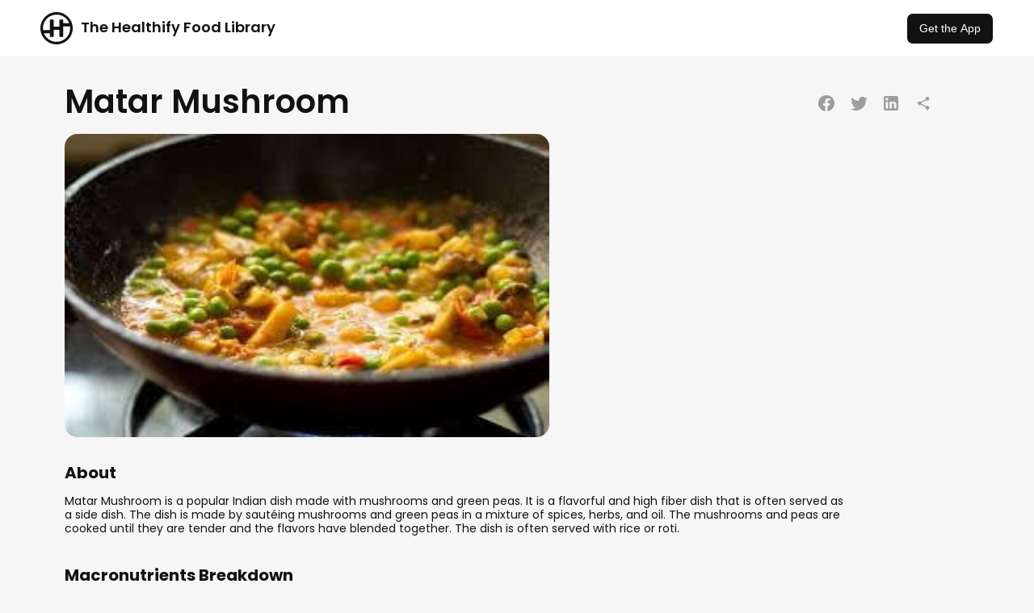

--- FILE ---
content_type: text/html; charset=utf-8
request_url: https://www.healthifyme.com/recipes/matar-mushroom
body_size: 9440
content:
<!DOCTYPE html><html lang="en"><head><meta charSet="utf-8"/><title>Matar Mushroom</title><meta name="description" content="Matar Mushroom is a popular Indian dish made with mushrooms and green peas. It is a flavorful and high fiber dish that is often served as a side dish. The dish is made by sautéing mushrooms and green peas in a mixture of spices, herbs, and oil. The mushrooms and peas are cooked until they are tender and the flavors have blended together. The dish is often served with rice or roti."/><link rel="icon" type="image/png" sizes="32x32" href="https://dww3ueizok6z0.cloudfront.net/food/banner/436-d041359f49d5d0094f801853cb9f6d969b023d19"/><meta property="og:title" content="Matar Mushroom"/><meta property="og:description" content="Matar Mushroom is a popular Indian dish made with mushrooms and green peas. It is a flavorful and high fiber dish that is often served as a side dish. The dish is made by sautéing mushrooms and green peas in a mixture of spices, herbs, and oil. The mushrooms and peas are cooked until they are tender and the flavors have blended together. The dish is often served with rice or roti."/><meta property="og:image" content="https://dww3ueizok6z0.cloudfront.net/food/banner/436-d041359f49d5d0094f801853cb9f6d969b023d19"/><meta property="og:url" content="https://www.healthifyme.com/recipes/matar-mushroom"/><meta property="og:type" content="website"/><meta name="viewport" content="width=device-width, initial-scale=1.0"/><meta name="next-head-count" content="10"/><link rel="icon" href="/favicon.ico"/><script>
                if (window.matchMedia('(prefers-color-scheme: dark)').matches) {
                  document.querySelector('link[rel="icon"]').href = "/favicon-dark.ico";
                }
              </script><link rel="preconnect" href="https://use.typekit.net" crossorigin /><link rel="preload" href="https://www.healthifyme.com/recipes/_next/static/css/bfaba6bdee9b1a27.css" as="style"/><link rel="stylesheet" href="https://www.healthifyme.com/recipes/_next/static/css/bfaba6bdee9b1a27.css" data-n-g=""/><link rel="preload" href="https://www.healthifyme.com/recipes/_next/static/css/cdc5ac6bc94e6808.css" as="style"/><link rel="stylesheet" href="https://www.healthifyme.com/recipes/_next/static/css/cdc5ac6bc94e6808.css" data-n-p=""/><noscript data-n-css=""></noscript><script defer="" nomodule="" src="https://www.healthifyme.com/recipes/_next/static/chunks/polyfills-c67a75d1b6f99dc8.js"></script><script src="https://www.healthifyme.com/recipes/_next/static/chunks/webpack-3b69b4c49fe56695.js" defer=""></script><script src="https://www.healthifyme.com/recipes/_next/static/chunks/framework-2c79e2a64abdb08b.js" defer=""></script><script src="https://www.healthifyme.com/recipes/_next/static/chunks/main-0ecb9ccfcb6c9b24.js" defer=""></script><script src="https://www.healthifyme.com/recipes/_next/static/chunks/pages/_app-5c6c964404b8c249.js" defer=""></script><script src="https://www.healthifyme.com/recipes/_next/static/chunks/732-afee477d3883a004.js" defer=""></script><script src="https://www.healthifyme.com/recipes/_next/static/chunks/pages/%5BFoodName%5D-5ecd387621131912.js" defer=""></script><script src="https://www.healthifyme.com/recipes/_next/static/nGV9z_ALcypcTSzWG5eL4/_buildManifest.js" defer=""></script><script src="https://www.healthifyme.com/recipes/_next/static/nGV9z_ALcypcTSzWG5eL4/_ssgManifest.js" defer=""></script><style data-href="https://use.typekit.net/tsu6hbg.css">@import url("https://p.typekit.net/p.css?s=1&k=tsu6hbg&ht=tk&f=139.140.175.176.143.144.147.148.156.157.161.162&a=71942830&app=typekit&e=css");@font-face{font-family:"proxima-nova";src:url("https://use.typekit.net/af/2555e1/00000000000000007735e603/30/l?primer=7cdcb44be4a7db8877ffa5c0007b8dd865b3bbc383831fe2ea177f62257a9191&fvd=n7&v=3") format("woff2"),url("https://use.typekit.net/af/2555e1/00000000000000007735e603/30/d?primer=7cdcb44be4a7db8877ffa5c0007b8dd865b3bbc383831fe2ea177f62257a9191&fvd=n7&v=3") format("woff"),url("https://use.typekit.net/af/2555e1/00000000000000007735e603/30/a?primer=7cdcb44be4a7db8877ffa5c0007b8dd865b3bbc383831fe2ea177f62257a9191&fvd=n7&v=3") format("opentype");font-display:auto;font-style:normal;font-weight:700;font-stretch:normal}@font-face{font-family:"proxima-nova";src:url("https://use.typekit.net/af/4de20a/00000000000000007735e604/30/l?primer=7cdcb44be4a7db8877ffa5c0007b8dd865b3bbc383831fe2ea177f62257a9191&fvd=i7&v=3") format("woff2"),url("https://use.typekit.net/af/4de20a/00000000000000007735e604/30/d?primer=7cdcb44be4a7db8877ffa5c0007b8dd865b3bbc383831fe2ea177f62257a9191&fvd=i7&v=3") format("woff"),url("https://use.typekit.net/af/4de20a/00000000000000007735e604/30/a?primer=7cdcb44be4a7db8877ffa5c0007b8dd865b3bbc383831fe2ea177f62257a9191&fvd=i7&v=3") format("opentype");font-display:auto;font-style:italic;font-weight:700;font-stretch:normal}@font-face{font-family:"proxima-nova";src:url("https://use.typekit.net/af/efe4a5/00000000000000007735e609/30/l?primer=7cdcb44be4a7db8877ffa5c0007b8dd865b3bbc383831fe2ea177f62257a9191&fvd=n4&v=3") format("woff2"),url("https://use.typekit.net/af/efe4a5/00000000000000007735e609/30/d?primer=7cdcb44be4a7db8877ffa5c0007b8dd865b3bbc383831fe2ea177f62257a9191&fvd=n4&v=3") format("woff"),url("https://use.typekit.net/af/efe4a5/00000000000000007735e609/30/a?primer=7cdcb44be4a7db8877ffa5c0007b8dd865b3bbc383831fe2ea177f62257a9191&fvd=n4&v=3") format("opentype");font-display:auto;font-style:normal;font-weight:400;font-stretch:normal}@font-face{font-family:"proxima-nova";src:url("https://use.typekit.net/af/3322cc/00000000000000007735e616/30/l?primer=7cdcb44be4a7db8877ffa5c0007b8dd865b3bbc383831fe2ea177f62257a9191&fvd=i4&v=3") format("woff2"),url("https://use.typekit.net/af/3322cc/00000000000000007735e616/30/d?primer=7cdcb44be4a7db8877ffa5c0007b8dd865b3bbc383831fe2ea177f62257a9191&fvd=i4&v=3") format("woff"),url("https://use.typekit.net/af/3322cc/00000000000000007735e616/30/a?primer=7cdcb44be4a7db8877ffa5c0007b8dd865b3bbc383831fe2ea177f62257a9191&fvd=i4&v=3") format("opentype");font-display:auto;font-style:italic;font-weight:400;font-stretch:normal}@font-face{font-family:"proxima-nova-condensed";src:url("https://use.typekit.net/af/15606c/00000000000000007735e60c/30/l?primer=7cdcb44be4a7db8877ffa5c0007b8dd865b3bbc383831fe2ea177f62257a9191&fvd=n7&v=3") format("woff2"),url("https://use.typekit.net/af/15606c/00000000000000007735e60c/30/d?primer=7cdcb44be4a7db8877ffa5c0007b8dd865b3bbc383831fe2ea177f62257a9191&fvd=n7&v=3") format("woff"),url("https://use.typekit.net/af/15606c/00000000000000007735e60c/30/a?primer=7cdcb44be4a7db8877ffa5c0007b8dd865b3bbc383831fe2ea177f62257a9191&fvd=n7&v=3") format("opentype");font-display:auto;font-style:normal;font-weight:700;font-stretch:normal}@font-face{font-family:"proxima-nova-condensed";src:url("https://use.typekit.net/af/1ea53e/00000000000000007735e61d/30/l?primer=7cdcb44be4a7db8877ffa5c0007b8dd865b3bbc383831fe2ea177f62257a9191&fvd=i7&v=3") format("woff2"),url("https://use.typekit.net/af/1ea53e/00000000000000007735e61d/30/d?primer=7cdcb44be4a7db8877ffa5c0007b8dd865b3bbc383831fe2ea177f62257a9191&fvd=i7&v=3") format("woff"),url("https://use.typekit.net/af/1ea53e/00000000000000007735e61d/30/a?primer=7cdcb44be4a7db8877ffa5c0007b8dd865b3bbc383831fe2ea177f62257a9191&fvd=i7&v=3") format("opentype");font-display:auto;font-style:italic;font-weight:700;font-stretch:normal}@font-face{font-family:"proxima-nova-condensed";src:url("https://use.typekit.net/af/669f97/00000000000000007735e623/30/l?primer=7cdcb44be4a7db8877ffa5c0007b8dd865b3bbc383831fe2ea177f62257a9191&fvd=n4&v=3") format("woff2"),url("https://use.typekit.net/af/669f97/00000000000000007735e623/30/d?primer=7cdcb44be4a7db8877ffa5c0007b8dd865b3bbc383831fe2ea177f62257a9191&fvd=n4&v=3") format("woff"),url("https://use.typekit.net/af/669f97/00000000000000007735e623/30/a?primer=7cdcb44be4a7db8877ffa5c0007b8dd865b3bbc383831fe2ea177f62257a9191&fvd=n4&v=3") format("opentype");font-display:auto;font-style:normal;font-weight:400;font-stretch:normal}@font-face{font-family:"proxima-nova-condensed";src:url("https://use.typekit.net/af/4d69d6/00000000000000007735e62c/30/l?primer=7cdcb44be4a7db8877ffa5c0007b8dd865b3bbc383831fe2ea177f62257a9191&fvd=i4&v=3") format("woff2"),url("https://use.typekit.net/af/4d69d6/00000000000000007735e62c/30/d?primer=7cdcb44be4a7db8877ffa5c0007b8dd865b3bbc383831fe2ea177f62257a9191&fvd=i4&v=3") format("woff"),url("https://use.typekit.net/af/4d69d6/00000000000000007735e62c/30/a?primer=7cdcb44be4a7db8877ffa5c0007b8dd865b3bbc383831fe2ea177f62257a9191&fvd=i4&v=3") format("opentype");font-display:auto;font-style:italic;font-weight:400;font-stretch:normal}@font-face{font-family:"proxima-nova-extra-condensed";src:url("https://use.typekit.net/af/de3701/00000000000000007735e618/30/l?primer=7cdcb44be4a7db8877ffa5c0007b8dd865b3bbc383831fe2ea177f62257a9191&fvd=i7&v=3") format("woff2"),url("https://use.typekit.net/af/de3701/00000000000000007735e618/30/d?primer=7cdcb44be4a7db8877ffa5c0007b8dd865b3bbc383831fe2ea177f62257a9191&fvd=i7&v=3") format("woff"),url("https://use.typekit.net/af/de3701/00000000000000007735e618/30/a?primer=7cdcb44be4a7db8877ffa5c0007b8dd865b3bbc383831fe2ea177f62257a9191&fvd=i7&v=3") format("opentype");font-display:auto;font-style:italic;font-weight:700;font-stretch:normal}@font-face{font-family:"proxima-nova-extra-condensed";src:url("https://use.typekit.net/af/7cc641/00000000000000007735e60b/30/l?primer=7cdcb44be4a7db8877ffa5c0007b8dd865b3bbc383831fe2ea177f62257a9191&fvd=n7&v=3") format("woff2"),url("https://use.typekit.net/af/7cc641/00000000000000007735e60b/30/d?primer=7cdcb44be4a7db8877ffa5c0007b8dd865b3bbc383831fe2ea177f62257a9191&fvd=n7&v=3") format("woff"),url("https://use.typekit.net/af/7cc641/00000000000000007735e60b/30/a?primer=7cdcb44be4a7db8877ffa5c0007b8dd865b3bbc383831fe2ea177f62257a9191&fvd=n7&v=3") format("opentype");font-display:auto;font-style:normal;font-weight:700;font-stretch:normal}@font-face{font-family:"proxima-nova-extra-condensed";src:url("https://use.typekit.net/af/6a4fa5/00000000000000007735e629/30/l?primer=7cdcb44be4a7db8877ffa5c0007b8dd865b3bbc383831fe2ea177f62257a9191&fvd=i4&v=3") format("woff2"),url("https://use.typekit.net/af/6a4fa5/00000000000000007735e629/30/d?primer=7cdcb44be4a7db8877ffa5c0007b8dd865b3bbc383831fe2ea177f62257a9191&fvd=i4&v=3") format("woff"),url("https://use.typekit.net/af/6a4fa5/00000000000000007735e629/30/a?primer=7cdcb44be4a7db8877ffa5c0007b8dd865b3bbc383831fe2ea177f62257a9191&fvd=i4&v=3") format("opentype");font-display:auto;font-style:italic;font-weight:400;font-stretch:normal}@font-face{font-family:"proxima-nova-extra-condensed";src:url("https://use.typekit.net/af/4c1fee/00000000000000007735e620/30/l?primer=7cdcb44be4a7db8877ffa5c0007b8dd865b3bbc383831fe2ea177f62257a9191&fvd=n4&v=3") format("woff2"),url("https://use.typekit.net/af/4c1fee/00000000000000007735e620/30/d?primer=7cdcb44be4a7db8877ffa5c0007b8dd865b3bbc383831fe2ea177f62257a9191&fvd=n4&v=3") format("woff"),url("https://use.typekit.net/af/4c1fee/00000000000000007735e620/30/a?primer=7cdcb44be4a7db8877ffa5c0007b8dd865b3bbc383831fe2ea177f62257a9191&fvd=n4&v=3") format("opentype");font-display:auto;font-style:normal;font-weight:400;font-stretch:normal}.tk-proxima-nova{font-family:"proxima-nova",sans-serif}.tk-proxima-nova-condensed{font-family:"proxima-nova-condensed",sans-serif}.tk-proxima-nova-extra-condensed{font-family:"proxima-nova-extra-condensed",sans-serif}</style><style data-href="https://use.typekit.net/mbq1yiw.css">@import url("https://p.typekit.net/p.css?s=1&k=mbq1yiw&ht=tk&f=37509.37510.37511.37512.37513.37514.37515.37516.37517.37518.37519.37520.37521.37522.37523.37524.37525.37526&a=8889206&app=typekit&e=css");@font-face{font-family:"poppins";src:url("https://use.typekit.net/af/1b2b60/00000000000000007735fdbf/30/l?primer=7cdcb44be4a7db8877ffa5c0007b8dd865b3bbc383831fe2ea177f62257a9191&fvd=i1&v=3") format("woff2"),url("https://use.typekit.net/af/1b2b60/00000000000000007735fdbf/30/d?primer=7cdcb44be4a7db8877ffa5c0007b8dd865b3bbc383831fe2ea177f62257a9191&fvd=i1&v=3") format("woff"),url("https://use.typekit.net/af/1b2b60/00000000000000007735fdbf/30/a?primer=7cdcb44be4a7db8877ffa5c0007b8dd865b3bbc383831fe2ea177f62257a9191&fvd=i1&v=3") format("opentype");font-display:auto;font-style:italic;font-weight:100;font-stretch:normal}@font-face{font-family:"poppins";src:url("https://use.typekit.net/af/e8efa9/00000000000000007735fdc0/30/l?primer=7cdcb44be4a7db8877ffa5c0007b8dd865b3bbc383831fe2ea177f62257a9191&fvd=n1&v=3") format("woff2"),url("https://use.typekit.net/af/e8efa9/00000000000000007735fdc0/30/d?primer=7cdcb44be4a7db8877ffa5c0007b8dd865b3bbc383831fe2ea177f62257a9191&fvd=n1&v=3") format("woff"),url("https://use.typekit.net/af/e8efa9/00000000000000007735fdc0/30/a?primer=7cdcb44be4a7db8877ffa5c0007b8dd865b3bbc383831fe2ea177f62257a9191&fvd=n1&v=3") format("opentype");font-display:auto;font-style:normal;font-weight:100;font-stretch:normal}@font-face{font-family:"poppins";src:url("https://use.typekit.net/af/278e8a/00000000000000007735fdb3/30/l?primer=7cdcb44be4a7db8877ffa5c0007b8dd865b3bbc383831fe2ea177f62257a9191&fvd=n2&v=3") format("woff2"),url("https://use.typekit.net/af/278e8a/00000000000000007735fdb3/30/d?primer=7cdcb44be4a7db8877ffa5c0007b8dd865b3bbc383831fe2ea177f62257a9191&fvd=n2&v=3") format("woff"),url("https://use.typekit.net/af/278e8a/00000000000000007735fdb3/30/a?primer=7cdcb44be4a7db8877ffa5c0007b8dd865b3bbc383831fe2ea177f62257a9191&fvd=n2&v=3") format("opentype");font-display:auto;font-style:normal;font-weight:200;font-stretch:normal}@font-face{font-family:"poppins";src:url("https://use.typekit.net/af/486c78/00000000000000007735fdba/30/l?primer=7cdcb44be4a7db8877ffa5c0007b8dd865b3bbc383831fe2ea177f62257a9191&fvd=i2&v=3") format("woff2"),url("https://use.typekit.net/af/486c78/00000000000000007735fdba/30/d?primer=7cdcb44be4a7db8877ffa5c0007b8dd865b3bbc383831fe2ea177f62257a9191&fvd=i2&v=3") format("woff"),url("https://use.typekit.net/af/486c78/00000000000000007735fdba/30/a?primer=7cdcb44be4a7db8877ffa5c0007b8dd865b3bbc383831fe2ea177f62257a9191&fvd=i2&v=3") format("opentype");font-display:auto;font-style:italic;font-weight:200;font-stretch:normal}@font-face{font-family:"poppins";src:url("https://use.typekit.net/af/070c63/00000000000000007735fdb6/30/l?primer=7cdcb44be4a7db8877ffa5c0007b8dd865b3bbc383831fe2ea177f62257a9191&fvd=n3&v=3") format("woff2"),url("https://use.typekit.net/af/070c63/00000000000000007735fdb6/30/d?primer=7cdcb44be4a7db8877ffa5c0007b8dd865b3bbc383831fe2ea177f62257a9191&fvd=n3&v=3") format("woff"),url("https://use.typekit.net/af/070c63/00000000000000007735fdb6/30/a?primer=7cdcb44be4a7db8877ffa5c0007b8dd865b3bbc383831fe2ea177f62257a9191&fvd=n3&v=3") format("opentype");font-display:auto;font-style:normal;font-weight:300;font-stretch:normal}@font-face{font-family:"poppins";src:url("https://use.typekit.net/af/c17096/00000000000000007735fdb9/30/l?primer=7cdcb44be4a7db8877ffa5c0007b8dd865b3bbc383831fe2ea177f62257a9191&fvd=i3&v=3") format("woff2"),url("https://use.typekit.net/af/c17096/00000000000000007735fdb9/30/d?primer=7cdcb44be4a7db8877ffa5c0007b8dd865b3bbc383831fe2ea177f62257a9191&fvd=i3&v=3") format("woff"),url("https://use.typekit.net/af/c17096/00000000000000007735fdb9/30/a?primer=7cdcb44be4a7db8877ffa5c0007b8dd865b3bbc383831fe2ea177f62257a9191&fvd=i3&v=3") format("opentype");font-display:auto;font-style:italic;font-weight:300;font-stretch:normal}@font-face{font-family:"poppins";src:url("https://use.typekit.net/af/bc20f3/00000000000000007735fdb1/30/l?primer=7cdcb44be4a7db8877ffa5c0007b8dd865b3bbc383831fe2ea177f62257a9191&fvd=i4&v=3") format("woff2"),url("https://use.typekit.net/af/bc20f3/00000000000000007735fdb1/30/d?primer=7cdcb44be4a7db8877ffa5c0007b8dd865b3bbc383831fe2ea177f62257a9191&fvd=i4&v=3") format("woff"),url("https://use.typekit.net/af/bc20f3/00000000000000007735fdb1/30/a?primer=7cdcb44be4a7db8877ffa5c0007b8dd865b3bbc383831fe2ea177f62257a9191&fvd=i4&v=3") format("opentype");font-display:auto;font-style:italic;font-weight:400;font-stretch:normal}@font-face{font-family:"poppins";src:url("https://use.typekit.net/af/f2b266/00000000000000007735fdb4/30/l?primer=7cdcb44be4a7db8877ffa5c0007b8dd865b3bbc383831fe2ea177f62257a9191&fvd=n4&v=3") format("woff2"),url("https://use.typekit.net/af/f2b266/00000000000000007735fdb4/30/d?primer=7cdcb44be4a7db8877ffa5c0007b8dd865b3bbc383831fe2ea177f62257a9191&fvd=n4&v=3") format("woff"),url("https://use.typekit.net/af/f2b266/00000000000000007735fdb4/30/a?primer=7cdcb44be4a7db8877ffa5c0007b8dd865b3bbc383831fe2ea177f62257a9191&fvd=n4&v=3") format("opentype");font-display:auto;font-style:normal;font-weight:400;font-stretch:normal}@font-face{font-family:"poppins";src:url("https://use.typekit.net/af/577dfc/00000000000000007735fdbc/30/l?primer=7cdcb44be4a7db8877ffa5c0007b8dd865b3bbc383831fe2ea177f62257a9191&fvd=i5&v=3") format("woff2"),url("https://use.typekit.net/af/577dfc/00000000000000007735fdbc/30/d?primer=7cdcb44be4a7db8877ffa5c0007b8dd865b3bbc383831fe2ea177f62257a9191&fvd=i5&v=3") format("woff"),url("https://use.typekit.net/af/577dfc/00000000000000007735fdbc/30/a?primer=7cdcb44be4a7db8877ffa5c0007b8dd865b3bbc383831fe2ea177f62257a9191&fvd=i5&v=3") format("opentype");font-display:auto;font-style:italic;font-weight:500;font-stretch:normal}@font-face{font-family:"poppins";src:url("https://use.typekit.net/af/bf384f/00000000000000007735fdb7/30/l?primer=7cdcb44be4a7db8877ffa5c0007b8dd865b3bbc383831fe2ea177f62257a9191&fvd=n5&v=3") format("woff2"),url("https://use.typekit.net/af/bf384f/00000000000000007735fdb7/30/d?primer=7cdcb44be4a7db8877ffa5c0007b8dd865b3bbc383831fe2ea177f62257a9191&fvd=n5&v=3") format("woff"),url("https://use.typekit.net/af/bf384f/00000000000000007735fdb7/30/a?primer=7cdcb44be4a7db8877ffa5c0007b8dd865b3bbc383831fe2ea177f62257a9191&fvd=n5&v=3") format("opentype");font-display:auto;font-style:normal;font-weight:500;font-stretch:normal}@font-face{font-family:"poppins";src:url("https://use.typekit.net/af/500c28/00000000000000007735fdb0/30/l?primer=7cdcb44be4a7db8877ffa5c0007b8dd865b3bbc383831fe2ea177f62257a9191&fvd=i6&v=3") format("woff2"),url("https://use.typekit.net/af/500c28/00000000000000007735fdb0/30/d?primer=7cdcb44be4a7db8877ffa5c0007b8dd865b3bbc383831fe2ea177f62257a9191&fvd=i6&v=3") format("woff"),url("https://use.typekit.net/af/500c28/00000000000000007735fdb0/30/a?primer=7cdcb44be4a7db8877ffa5c0007b8dd865b3bbc383831fe2ea177f62257a9191&fvd=i6&v=3") format("opentype");font-display:auto;font-style:italic;font-weight:600;font-stretch:normal}@font-face{font-family:"poppins";src:url("https://use.typekit.net/af/21f608/00000000000000007735fdb2/30/l?primer=7cdcb44be4a7db8877ffa5c0007b8dd865b3bbc383831fe2ea177f62257a9191&fvd=n6&v=3") format("woff2"),url("https://use.typekit.net/af/21f608/00000000000000007735fdb2/30/d?primer=7cdcb44be4a7db8877ffa5c0007b8dd865b3bbc383831fe2ea177f62257a9191&fvd=n6&v=3") format("woff"),url("https://use.typekit.net/af/21f608/00000000000000007735fdb2/30/a?primer=7cdcb44be4a7db8877ffa5c0007b8dd865b3bbc383831fe2ea177f62257a9191&fvd=n6&v=3") format("opentype");font-display:auto;font-style:normal;font-weight:600;font-stretch:normal}@font-face{font-family:"poppins";src:url("https://use.typekit.net/af/522bda/00000000000000007735fdb8/30/l?primer=7cdcb44be4a7db8877ffa5c0007b8dd865b3bbc383831fe2ea177f62257a9191&fvd=i7&v=3") format("woff2"),url("https://use.typekit.net/af/522bda/00000000000000007735fdb8/30/d?primer=7cdcb44be4a7db8877ffa5c0007b8dd865b3bbc383831fe2ea177f62257a9191&fvd=i7&v=3") format("woff"),url("https://use.typekit.net/af/522bda/00000000000000007735fdb8/30/a?primer=7cdcb44be4a7db8877ffa5c0007b8dd865b3bbc383831fe2ea177f62257a9191&fvd=i7&v=3") format("opentype");font-display:auto;font-style:italic;font-weight:700;font-stretch:normal}@font-face{font-family:"poppins";src:url("https://use.typekit.net/af/5066eb/00000000000000007735fdbb/30/l?primer=7cdcb44be4a7db8877ffa5c0007b8dd865b3bbc383831fe2ea177f62257a9191&fvd=n7&v=3") format("woff2"),url("https://use.typekit.net/af/5066eb/00000000000000007735fdbb/30/d?primer=7cdcb44be4a7db8877ffa5c0007b8dd865b3bbc383831fe2ea177f62257a9191&fvd=n7&v=3") format("woff"),url("https://use.typekit.net/af/5066eb/00000000000000007735fdbb/30/a?primer=7cdcb44be4a7db8877ffa5c0007b8dd865b3bbc383831fe2ea177f62257a9191&fvd=n7&v=3") format("opentype");font-display:auto;font-style:normal;font-weight:700;font-stretch:normal}@font-face{font-family:"poppins";src:url("https://use.typekit.net/af/9c8000/00000000000000007735fdbe/30/l?primer=7cdcb44be4a7db8877ffa5c0007b8dd865b3bbc383831fe2ea177f62257a9191&fvd=i8&v=3") format("woff2"),url("https://use.typekit.net/af/9c8000/00000000000000007735fdbe/30/d?primer=7cdcb44be4a7db8877ffa5c0007b8dd865b3bbc383831fe2ea177f62257a9191&fvd=i8&v=3") format("woff"),url("https://use.typekit.net/af/9c8000/00000000000000007735fdbe/30/a?primer=7cdcb44be4a7db8877ffa5c0007b8dd865b3bbc383831fe2ea177f62257a9191&fvd=i8&v=3") format("opentype");font-display:auto;font-style:italic;font-weight:800;font-stretch:normal}@font-face{font-family:"poppins";src:url("https://use.typekit.net/af/0e7654/00000000000000007735fdc1/30/l?primer=7cdcb44be4a7db8877ffa5c0007b8dd865b3bbc383831fe2ea177f62257a9191&fvd=n8&v=3") format("woff2"),url("https://use.typekit.net/af/0e7654/00000000000000007735fdc1/30/d?primer=7cdcb44be4a7db8877ffa5c0007b8dd865b3bbc383831fe2ea177f62257a9191&fvd=n8&v=3") format("woff"),url("https://use.typekit.net/af/0e7654/00000000000000007735fdc1/30/a?primer=7cdcb44be4a7db8877ffa5c0007b8dd865b3bbc383831fe2ea177f62257a9191&fvd=n8&v=3") format("opentype");font-display:auto;font-style:normal;font-weight:800;font-stretch:normal}@font-face{font-family:"poppins";src:url("https://use.typekit.net/af/006e00/00000000000000007735fdb5/30/l?primer=7cdcb44be4a7db8877ffa5c0007b8dd865b3bbc383831fe2ea177f62257a9191&fvd=i9&v=3") format("woff2"),url("https://use.typekit.net/af/006e00/00000000000000007735fdb5/30/d?primer=7cdcb44be4a7db8877ffa5c0007b8dd865b3bbc383831fe2ea177f62257a9191&fvd=i9&v=3") format("woff"),url("https://use.typekit.net/af/006e00/00000000000000007735fdb5/30/a?primer=7cdcb44be4a7db8877ffa5c0007b8dd865b3bbc383831fe2ea177f62257a9191&fvd=i9&v=3") format("opentype");font-display:auto;font-style:italic;font-weight:900;font-stretch:normal}@font-face{font-family:"poppins";src:url("https://use.typekit.net/af/14512a/00000000000000007735fdbd/30/l?primer=7cdcb44be4a7db8877ffa5c0007b8dd865b3bbc383831fe2ea177f62257a9191&fvd=n9&v=3") format("woff2"),url("https://use.typekit.net/af/14512a/00000000000000007735fdbd/30/d?primer=7cdcb44be4a7db8877ffa5c0007b8dd865b3bbc383831fe2ea177f62257a9191&fvd=n9&v=3") format("woff"),url("https://use.typekit.net/af/14512a/00000000000000007735fdbd/30/a?primer=7cdcb44be4a7db8877ffa5c0007b8dd865b3bbc383831fe2ea177f62257a9191&fvd=n9&v=3") format("opentype");font-display:auto;font-style:normal;font-weight:900;font-stretch:normal}.tk-poppins{font-family:"poppins",sans-serif}</style></head><body><div id="__next"><div class="Header_Header__27FZa"><div class="Header_logo__U6hru"><img alt="The Healthify Food Library" loading="lazy" width="40" height="40" decoding="async" data-nimg="1" style="color:transparent" src="https://www.healthifyme.com/recipes/images/H_Icon.svg"/><h2>The Healthify Food Library</h2></div><a target="_blank" href="https://www.healthifyme.com/app/?shortlink=navbar&amp;c=Website_NavBar&amp;pid=HMe_Website&amp;af_xp=custom&amp;source_caller=ui"><button type="button" class="ant-btn css-1o5tfqn ant-btn-default Header_appbutton__Nuqf3"><span>Get the App</span></button></a></div><div class="Home_food__cCkaJ"><div class="ant-row ant-row-space-around css-1o5tfqn"><div class="ant-col Home_columnspace__S4Bmn ant-col-sm-24 ant-col-md-13 ant-col-lg-15 ant-col-xl-15 ant-col-xxl-15 css-1o5tfqn"><div class="startwork"><div class="Hero_heading__hXjtO"><h1>Matar Mushroom</h1><div class="Hero_icons__7s0_Z"><a target="_blank" href="https://www.facebook.com/sharer/sharer.php?u=undefined/matar-mushroom&amp;quote=Matar Mushroom is a popular Indian dish made with mushrooms and green peas. It is a flavorful and high fiber dish that is often served as a side dish. The dish is made by sautéing mushrooms and green peas in a mixture of spices, herbs, and oil. The mushrooms and peas are cooked until they are tender and the flavors have blended together. The dish is often served with rice or roti.&amp;picture=https://dww3ueizok6z0.cloudfront.net/food/banner/436-d041359f49d5d0094f801853cb9f6d969b023d19"><svg xmlns="http://www.w3.org/2000/svg" width="24" height="24"><path d="M12.0005 2C9.48188 2.00605 7.05784 2.96012 5.21073 4.67235C3.36361 6.38459 2.22884 8.72948 2.0322 11.2404C1.83556 13.7514 2.59147 16.2443 4.14951 18.2232C5.70756 20.2022 7.95352 21.5219 10.4405 21.92V14.92H7.90051V12.02H10.4405V9.81C10.3855 9.29517 10.4445 8.77454 10.6134 8.2851C10.7823 7.79566 11.057 7.34942 11.4178 6.97809C11.7786 6.60677 12.2168 6.31946 12.7012 6.13659C13.1856 5.95372 13.7043 5.87977 14.2205 5.92C14.9674 5.93012 15.7127 5.99362 16.4505 6.11V8.58H15.1905C14.9758 8.55161 14.7575 8.57182 14.5516 8.63912C14.3457 8.70643 14.1576 8.81911 14.0012 8.96886C13.8447 9.11861 13.7239 9.30159 13.6476 9.5043C13.5713 9.707 13.5416 9.92425 13.5605 10.14V12.02H16.3405L15.8905 14.92H13.5605V21.92C16.0475 21.5219 18.2935 20.2022 19.8515 18.2232C21.4096 16.2443 22.1655 13.7514 21.9688 11.2404C21.7722 8.72948 20.6374 6.38459 18.7903 4.67235C16.9432 2.96012 14.5191 2.00605 12.0005 2Z"></path></svg></a><a target="_blank" href="https://twitter.com/intent/tweet?url=undefined/matar-mushroom&amp;text=Matar Mushroom is a popular Indian dish made with mushrooms and green peas. It is a flavorful and high fiber dish that is often served as a side dish. The dish is made by sautéing mushrooms and green peas in a mixture of spices, herbs, and oil. The mushrooms and peas are cooked until they are tender and the flavors have blended together. The dish is often served with rice or roti.&amp;image=https://dww3ueizok6z0.cloudfront.net/food/banner/436-d041359f49d5d0094f801853cb9f6d969b023d19"><svg xmlns="http://www.w3.org/2000/svg" width="24" height="24"><path d="M22.9204 6.00035C22.1395 6.35201 21.3102 6.58459 20.4604 6.69035C21.3553 6.15169 22.0236 5.30569 22.3404 4.31035C21.4997 4.81189 20.58 5.16694 19.6204 5.36035C19.2185 4.92469 18.7295 4.57846 18.1851 4.34416C17.6406 4.10985 17.053 3.99271 16.4604 4.00035C15.3256 4.00432 14.2388 4.45822 13.4383 5.26246C12.6378 6.0667 12.189 7.15563 12.1904 8.29035C12.1907 8.62008 12.2276 8.94876 12.3004 9.27035C10.5954 9.18402 8.92751 8.74064 7.40472 7.96891C5.88193 7.19718 4.53815 6.1143 3.46037 4.79035C2.91207 5.73222 2.74439 6.848 2.99162 7.90943C3.23885 8.97085 3.88231 9.8977 4.79037 10.5004C4.10967 10.4925 3.44085 10.321 2.84037 10.0004V10.0304C2.83977 11.0213 3.182 11.9819 3.80901 12.7493C4.43602 13.5166 5.30918 14.0435 6.28037 14.2404C5.65117 14.4131 4.99042 14.437 4.35037 14.3104C4.62197 15.1628 5.1539 15.9088 5.87138 16.4433C6.58886 16.9778 7.45581 17.274 8.35037 17.2904C6.834 18.4908 4.95436 19.1397 3.02037 19.1304C2.67949 19.1303 2.3389 19.1103 2.00037 19.0704C3.96276 20.3324 6.24717 21.0025 8.58037 21.0004C10.1866 21.0102 11.7787 20.7011 13.2645 20.0909C14.7504 19.4808 16.1003 18.5818 17.236 17.446C18.3718 16.3103 19.2708 14.9603 19.8809 13.4745C20.4911 11.9887 20.8002 10.3965 20.7904 8.79035C20.7904 8.60035 20.7904 8.42035 20.7804 8.23035C21.6229 7.62282 22.348 6.86721 22.9204 6.00035Z"></path></svg></a><a target="_blank" href="https://www.linkedin.com/sharing/share-offsite/?url=undefined/matar-mushroom&amp;title=Matar Mushroom is a popular Indian dish made with mushrooms and green peas. It is a flavorful and high fiber dish that is often served as a side dish. The dish is made by sautéing mushrooms and green peas in a mixture of spices, herbs, and oil. The mushrooms and peas are cooked until they are tender and the flavors have blended together. The dish is often served with rice or roti.&amp;source=the Food library&amp;mini=true&amp;image=https://dww3ueizok6z0.cloudfront.net/food/banner/436-d041359f49d5d0094f801853cb9f6d969b023d19"><svg xmlns="http://www.w3.org/2000/svg" width="24" height="24"><path d="M19 3C19.5304 3 20.0391 3.21071 20.4142 3.58579C20.7893 3.96086 21 4.46957 21 5V19C21 19.5304 20.7893 20.0391 20.4142 20.4142C20.0391 20.7893 19.5304 21 19 21H5C4.46957 21 3.96086 20.7893 3.58579 20.4142C3.21071 20.0391 3 19.5304 3 19V5C3 4.46957 3.21071 3.96086 3.58579 3.58579C3.96086 3.21071 4.46957 3 5 3H19ZM18.5 18.5V13.2C18.5 12.3354 18.1565 11.5062 17.5452 10.8948C16.9338 10.2835 16.1046 9.94 15.24 9.94C14.7776 9.95592 14.3258 10.0822 13.9222 10.3084C13.5186 10.5345 13.175 10.854 12.92 11.24V10.13H10.13V18.5H12.92V13.57C12.9036 13.3769 12.9275 13.1825 12.9902 12.9991C13.0529 12.8157 13.153 12.6473 13.2841 12.5046C13.4152 12.3618 13.5746 12.2479 13.752 12.17C13.9295 12.092 14.1212 12.0518 14.315 12.0518C14.5088 12.0518 14.7005 12.092 14.878 12.17C15.0554 12.2479 15.2148 12.3618 15.3459 12.5046C15.477 12.6473 15.5771 12.8157 15.6398 12.9991C15.7025 13.1825 15.7264 13.3769 15.71 13.57V18.5H18.5ZM6.88 8.56C7.21326 8.55901 7.53874 8.45922 7.81529 8.27325C8.09183 8.08727 8.30702 7.82347 8.43364 7.5152C8.56026 7.20693 8.59262 6.86804 8.52663 6.54138C8.46065 6.21471 8.29928 5.91495 8.06293 5.68C7.82658 5.44505 7.52587 5.28546 7.19882 5.22142C6.87177 5.15737 6.53307 5.19174 6.22556 5.32019C5.91804 5.44864 5.65553 5.66538 5.4712 5.94303C5.28687 6.22067 5.18901 6.54674 5.19 6.88C5.19 7.10146 5.23378 7.32074 5.31883 7.52523C5.40388 7.72971 5.52853 7.91536 5.68559 8.07149C5.84265 8.22762 6.02904 8.35116 6.23402 8.435C6.439 8.51884 6.65854 8.56132 6.88 8.56ZM8.27 18.5V10.13H5.5V18.5H8.27Z"></path></svg></a><a class="ant-dropdown-trigger"><div class="ant-space css-1o5tfqn ant-space-horizontal ant-space-align-center"><div class="ant-space-item"><svg xmlns="http://www.w3.org/2000/svg" width="24" height="24"><path d="M17.056 15.3093C16.4726 15.3118 15.9112 15.5322 15.482 15.9273L9.75496 12.5943C9.85125 12.2258 9.85125 11.8388 9.75496 11.4703L15.418 8.1703C15.8229 8.54453 16.3443 8.76794 16.8945 8.80297C17.4447 8.83799 17.9903 8.6825 18.4393 8.36263C18.8884 8.04276 19.2137 7.57803 19.3604 7.04656C19.5071 6.5151 19.4664 5.94932 19.2451 5.44434C19.0237 4.93937 18.6353 4.526 18.145 4.27375C17.6548 4.02149 17.0926 3.94572 16.5531 4.05919C16.0135 4.17265 15.5295 4.46843 15.1823 4.89678C14.8352 5.32514 14.6462 5.85995 14.647 6.4113C14.6506 6.60068 14.6748 6.78911 14.719 6.9733L9.05596 10.2733C8.71297 9.95207 8.28354 9.73812 7.82052 9.65778C7.35751 9.57745 6.8811 9.63423 6.44994 9.82115C6.01878 10.0081 5.65168 10.317 5.3938 10.7098C5.13593 11.1027 4.99854 11.5624 4.99854 12.0323C4.99854 12.5022 5.13593 12.9619 5.3938 13.3548C5.65168 13.7476 6.01878 14.0565 6.44994 14.2435C6.8811 14.4304 7.35751 14.4872 7.82052 14.4068C8.28354 14.3265 8.71297 14.1125 9.05596 13.7913L14.775 17.1243C14.733 17.2979 14.7115 17.4757 14.711 17.6543C14.711 18.1181 14.8485 18.5715 15.1062 18.9571C15.3638 19.3428 15.7301 19.6433 16.1586 19.8208C16.5871 19.9983 17.0586 20.0447 17.5134 19.9542C17.9683 19.8638 18.3862 19.6404 18.7141 19.3125C19.0421 18.9845 19.2654 18.5667 19.3559 18.1118C19.4464 17.6569 19.3999 17.1854 19.2225 16.7569C19.045 16.3284 18.7444 15.9622 18.3588 15.7045C17.9731 15.4468 17.5198 15.3093 17.056 15.3093Z"></path></svg></div></div></a></div></div><div class="Hero_mainimage__MlfkK"><img src="https://dww3ueizok6z0.cloudfront.net/food/banner/436-d041359f49d5d0094f801853cb9f6d969b023d19" alt="matar-mushroom" width="600" height="376"/></div><div class="Home_content__WcTpR"><div class="About_about__rukyy"><h2>About</h2><p>Matar Mushroom is a popular Indian dish made with mushrooms and green peas. It is a flavorful and high fiber dish that is often served as a side dish. The dish is made by sautéing mushrooms and green peas in a mixture of spices, herbs, and oil. The mushrooms and peas are cooked until they are tender and the flavors have blended together. The dish is often served with rice or roti.</p></div><div class="MacroNutrients_Breakdown__kldwW"><h2>Macronutrients Breakdown</h2><div class="ant-row ant-row-space-around MacroNutrients_BreakdownRow__wiXfW css-1o5tfqn" style="margin-left:-8px;margin-right:-8px;margin-top:-8px;margin-bottom:-8px"><div style="padding-left:8px;padding-right:8px;padding-top:8px;padding-bottom:8px" class="ant-col MacroNutrients_breakdownitems__DHRQe ant-col-xs-24 ant-col-sm-24 ant-col-md-12 ant-col-lg-12 ant-col-xl-6 ant-col-xxl-6 css-1o5tfqn"><div class="MacroNutrients_item__TWnNr"><div class="MacroNutrients_imagetext__crxTC"><img alt="The Healthify Food Library" loading="lazy" width="40" height="40" decoding="async" data-nimg="1" style="color:transparent" src="https://www.healthifyme.com/recipes/images/icons/proteins.svg"/><p>Proteins</p></div><h5>3.1</h5></div></div><div style="padding-left:8px;padding-right:8px;padding-top:8px;padding-bottom:8px" class="ant-col MacroNutrients_breakdownitems__DHRQe ant-col-xs-24 ant-col-sm-24 ant-col-md-12 ant-col-lg-12 ant-col-xl-6 ant-col-xxl-6 css-1o5tfqn"><div class="MacroNutrients_item__TWnNr"><div class="MacroNutrients_imagetext__crxTC"><img alt="The Healthify Food Library" loading="lazy" width="40" height="40" decoding="async" data-nimg="1" style="color:transparent" src="https://www.healthifyme.com/recipes/images/icons/fat.svg"/><p>Fats</p></div><h5>7.6</h5></div></div><div style="padding-left:8px;padding-right:8px;padding-top:8px;padding-bottom:8px" class="ant-col MacroNutrients_breakdownitems__DHRQe ant-col-xs-24 ant-col-sm-24 ant-col-md-12 ant-col-lg-12 ant-col-xl-6 ant-col-xxl-6 css-1o5tfqn"><div class="MacroNutrients_item__TWnNr"><div class="MacroNutrients_imagetext__crxTC"><img alt="The Healthify Food Library" loading="lazy" width="40" height="40" decoding="async" data-nimg="1" style="color:transparent" src="https://www.healthifyme.com/recipes/images/icons/carbs.svg"/><p>Carbs</p></div><h5>3.1</h5></div></div><div style="padding-left:8px;padding-right:8px;padding-top:8px;padding-bottom:8px" class="ant-col MacroNutrients_breakdownitems__DHRQe ant-col-xs-24 ant-col-sm-24 ant-col-md-12 ant-col-lg-12 ant-col-xl-6 ant-col-xxl-6 css-1o5tfqn"><div class="MacroNutrients_item__TWnNr"><div class="MacroNutrients_imagetext__crxTC"><img alt="The Healthify Food Library" loading="lazy" width="40" height="40" decoding="async" data-nimg="1" style="color:transparent" src="https://www.healthifyme.com/recipes/images/icons/fibre.svg"/><p>Fibre</p></div><h5>2.5</h5></div></div></div></div><div class="CallCard_callnowcard__lNkeu" style="margin-bottom:40px"><h4>Get the best of both worlds - the taste you love and the health benefits you need  - with Matar Mushroom</h4><p>Chat with our coaches to find out how.</p><button type="button" class="ant-btn css-1o5tfqn ant-btn-default CallCard_appbutton__0Vw7G"><span>Talk to a Coach</span></button></div><div class="Recipe_recipe__PTSDt"><h2>Recipe</h2><div class="Recipe_recipecard__qknyQ"><div class="Recipe_heading__C5ulx"><img alt="the-food-library" loading="lazy" width="32" height="32" decoding="async" data-nimg="1" style="color:transparent" src="https://www.healthifyme.com/recipes/images/icons/ingredients.svg"/><h2>Ingredients</h2></div><div class="Recipe_item__VfUQG"><h6>mushrooms, sliced</h6><p>1 cup</p></div><div class="Recipe_item__VfUQG"><h6>onion, chopped</h6><p>1</p></div><div class="Recipe_item__VfUQG"><h6>tomato, chopped</h6><p>1</p></div><div class="Recipe_item__VfUQG"><h6>ginger</h6><p>1 teaspoon</p></div><div class="Recipe_item__VfUQG"><h6>garlic paste</h6><p></p></div><div class="Recipe_item__VfUQG"><h6>cumin powder</h6><p>1 teaspoon</p></div><div class="Recipe_item__VfUQG"><h6>coriander powder</h6><p>1 teaspoon</p></div><div class="Recipe_item__VfUQG"><h6>garam masala</h6><p>1 teaspoon</p></div><div class="Recipe_item__VfUQG"><h6>red chilli powder</h6><p>1/2 teaspoon</p></div><div class="Recipe_item__VfUQG"><h6>turmeric powder</h6><p>1/4 teaspoon</p></div><div class="Recipe_item__VfUQG"><h6>green peas</h6><p>1/4 cup</p></div><div class="Recipe_item__VfUQG"><h6>oil</h6><p>2 tablespoons</p></div><div class="Recipe_item__VfUQG"><h6>Salt to taste</h6><p></p></div><div class="Recipe_item__VfUQG"><h6>Coriander leaves for garnish</h6><p></p></div></div></div><div class="Directions_directions__FiF5U"><div class="Directions_directionCard__C1XUp"><div class="Directions_heading__MHDnz"><img alt="the-food-library" loading="lazy" width="32" height="32" decoding="async" data-nimg="1" style="color:transparent" src="https://www.healthifyme.com/recipes/images/icons/directions.svg"/><h2>Directions</h2></div><div class="Directions_steps__blGUf"><h5>Step <!-- -->1<!-- -->:</h5><p>Heat oil in a pan over medium heat.</p></div><div class="Directions_steps__blGUf"><h5>Step <!-- -->2<!-- -->:</h5><p>Add the chopped onion and sauté until it turns golden brown.</p></div><div class="Directions_steps__blGUf"><h5>Step <!-- -->3<!-- -->:</h5><p>Add the ginger-garlic paste and sauté for a few seconds.</p></div><div class="Directions_steps__blGUf"><h5>Step <!-- -->4<!-- -->:</h5><p>Add the chopped tomatoes and cook until they are soft.</p></div><div class="Directions_steps__blGUf"><h5>Step <!-- -->5<!-- -->:</h5><p>Add the cumin powder, coriander powder, garam masala, red chilli powder and turmeric powder. Mix well and cook for a few minutes.</p></div><div class="Directions_steps__blGUf"><h5>Step <!-- -->6<!-- -->:</h5><p>Add the mushrooms and green peas and mix well.</p></div><div class="Directions_steps__blGUf"><h5>Step <!-- -->7<!-- -->:</h5><p>Add salt to taste and mix well.</p></div><div class="Directions_steps__blGUf"><h5>Step <!-- -->8<!-- -->:</h5><p>Cover the pan and cook for 10 minutes or until the mushrooms are cooked.</p></div><div class="Directions_steps__blGUf"><h5>Step <!-- -->9<!-- -->:</h5><p>Garnish with coriander leaves and serve hot.</p></div></div></div></div></div></div><div class="ant-col Home_divider__ywK_I ant-col-md-1 ant-col-lg-1 ant-col-xl-1 ant-col-xxl-1 css-1o5tfqn"><div class="ant-divider css-1o5tfqn ant-divider-vertical Home_dividerline__ePe_m" role="separator"></div></div><div class="ant-col Home_rightside__CyRtZ ant-col-sm-24 ant-col-md-10 ant-col-lg-8 ant-col-xl-8 ant-col-xxl-8 css-1o5tfqn"><div class="Home_rightsidecontent__WX1wd"><div class="startwork"><div><h2>Did you know?</h2><div class="Didyouknow_didknow__BQEGg"><div class="ant-card ant-card-bordered DidyouknowCard_didcard__Ug3mg css-1o5tfqn"><div class="ant-card-body" style="padding:0px"><div class="DidyouknowCard_headingcontent__p8Qt_"><img alt="The Healthify Food Library" loading="lazy" width="32" height="32" decoding="async" data-nimg="1" style="color:transparent" src="https://www.healthifyme.com/recipes/images/icons/plus.svg"/><h5>How many users have tracked it?</h5></div><p>We&#x27;ve got some serious foodies in our community!<!-- --> <b>21153</b> users have chowed down on <!-- -->Matar Mushroom<!-- --> a whopping<!-- --> <b>29783</b> times.</p></div></div><div class="ant-card ant-card-bordered DidyouknowCard_didcard__Ug3mg css-1o5tfqn"><div class="ant-card-body" style="padding:0px"><div class="DidyouknowCard_headingcontent__p8Qt_"><img alt="The Healthify Food Library" loading="lazy" width="32" height="32" decoding="async" data-nimg="1" style="color:transparent" src="https://www.healthifyme.com/recipes/images/icons/recipe.svg"/><h5>Where was it consumed the most?</h5></div><p>Hungry much? These cities certainly are! <b>Chandigarh, Delhi, Lucknow, Pune, Bengaluru</b> are the top 5 cities gobbling up <!-- -->Matar Mushroom<!-- --> like there&#x27;s no tomorrow.</p></div></div><div class="ant-card ant-card-bordered DidyouknowCard_didcard__Ug3mg css-1o5tfqn"><div class="ant-card-body" style="padding:0px"><div class="DidyouknowCard_headingcontent__p8Qt_"><img alt="The Healthify Food Library" loading="lazy" width="32" height="32" decoding="async" data-nimg="1" style="color:transparent" src="https://www.healthifyme.com/recipes/images/icons/steps.svg"/><h5>When was it eaten the most?</h5></div><p>When it comes to <!-- -->Matar Mushroom<!-- -->, our users are head over heels in<!-- --> <b style="text-transform:capitalize">december<!-- -->,<!-- --> </b> <!-- -->but the interest cools down in<!-- --> <b style="text-transform:capitalize">april</b>.</p></div></div><div class="ant-card ant-card-bordered DidyouknowCard_didcard__Ug3mg css-1o5tfqn"><div class="ant-card-body" style="padding:0px"><div class="DidyouknowCard_headingcontent__p8Qt_"><img alt="The Healthify Food Library" loading="lazy" width="32" height="32" decoding="async" data-nimg="1" style="color:transparent" src="https://www.healthifyme.com/recipes/images/icons/female.svg"/><h5>Who preferred this food the most?</h5></div><p>It&#x27;s official: <!-- -->Matar Mushroom<!-- --> is the food of choice for<!-- --> <b style="text-transform:capitalize">24-27<!-- --> <!-- -->female</b>, with people of<!-- --> <b style="text-transform:capitalize">&gt;40<!-- --> BMI</b> also on board.</p></div></div></div><div class="Didyouknow_didslider__NjnRo"><div class="ant-carousel css-1o5tfqn"><div class="slick-slider slick-initialized" dir="ltr"><div class="slick-list"><div class="slick-track" style="width:900%;left:-100%"><div data-index="-1" tabindex="-1" class="slick-slide slick-cloned" aria-hidden="true" style="width:11.11111111111111%"><div><div tabindex="-1" style="width:100%;display:inline-block"><div class="Didyouknow_didslidecard__7KvGN"><div style="min-height:220px" class="ant-card ant-card-bordered DidyouknowCard_didcard__Ug3mg css-1o5tfqn"><div class="ant-card-body" style="padding:0px"><div class="DidyouknowCard_headingcontent__p8Qt_"><img alt="The Healthify Food Library" loading="lazy" width="32" height="32" decoding="async" data-nimg="1" style="color:transparent" src="https://www.healthifyme.com/recipes/images/icons/female.svg"/><h5>Who preferred this food the most?</h5></div><p>It&#x27;s official: <!-- -->Matar Mushroom<!-- --> is the food of choice for<!-- --> <b style="text-transform:capitalize">24-27<!-- --> <!-- -->female</b>, with people of<!-- --> <b style="text-transform:capitalize">&gt;40<!-- --> BMI</b> also on board.</p></div></div></div></div></div></div><div data-index="0" class="slick-slide slick-active slick-current" tabindex="-1" aria-hidden="false" style="outline:none;width:11.11111111111111%"><div><div tabindex="-1" style="width:100%;display:inline-block"><div class="Didyouknow_didslidecard__7KvGN"><div style="min-height:220px" class="ant-card ant-card-bordered DidyouknowCard_didcard__Ug3mg css-1o5tfqn"><div class="ant-card-body" style="padding:0px"><div class="DidyouknowCard_headingcontent__p8Qt_"><img alt="The Healthify Food Library" loading="lazy" width="32" height="32" decoding="async" data-nimg="1" style="color:transparent" src="https://www.healthifyme.com/recipes/images/icons/plus.svg"/><h5>How many users have tracked it?</h5></div><p>We&#x27;ve got some serious foodies in our community!<!-- --> <b>21153</b> users have chowed down on <!-- -->Matar Mushroom<!-- --> a whopping<!-- --> <b>29783</b> times.</p></div></div></div></div></div></div><div data-index="1" class="slick-slide" tabindex="-1" aria-hidden="true" style="outline:none;width:11.11111111111111%"><div><div tabindex="-1" style="width:100%;display:inline-block"><div class="Didyouknow_didslidecard__7KvGN"><div style="min-height:220px" class="ant-card ant-card-bordered DidyouknowCard_didcard__Ug3mg css-1o5tfqn"><div class="ant-card-body" style="padding:0px"><div class="DidyouknowCard_headingcontent__p8Qt_"><img alt="The Healthify Food Library" loading="lazy" width="32" height="32" decoding="async" data-nimg="1" style="color:transparent" src="https://www.healthifyme.com/recipes/images/icons/recipe.svg"/><h5>Where was it consumed the most?</h5></div><p>Hungry much? These cities certainly are! <b>Chandigarh, Delhi, Lucknow, Pune, Bengaluru</b> are the top 5 cities gobbling up <!-- -->Matar Mushroom<!-- --> like there&#x27;s no tomorrow.</p></div></div></div></div></div></div><div data-index="2" class="slick-slide" tabindex="-1" aria-hidden="true" style="outline:none;width:11.11111111111111%"><div><div tabindex="-1" style="width:100%;display:inline-block"><div class="Didyouknow_didslidecard__7KvGN"><div style="min-height:220px" class="ant-card ant-card-bordered DidyouknowCard_didcard__Ug3mg css-1o5tfqn"><div class="ant-card-body" style="padding:0px"><div class="DidyouknowCard_headingcontent__p8Qt_"><img alt="The Healthify Food Library" loading="lazy" width="32" height="32" decoding="async" data-nimg="1" style="color:transparent" src="https://www.healthifyme.com/recipes/images/icons/steps.svg"/><h5>When was it eaten the most?</h5></div><p>When it comes to <!-- -->Matar Mushroom<!-- -->, our users are head over heels in<!-- --> <b style="text-transform:capitalize">december<!-- -->,<!-- --> </b> <!-- -->but the interest cools down in<!-- --> <b style="text-transform:capitalize">april</b>.</p></div></div></div></div></div></div><div data-index="3" class="slick-slide" tabindex="-1" aria-hidden="true" style="outline:none;width:11.11111111111111%"><div><div tabindex="-1" style="width:100%;display:inline-block"><div class="Didyouknow_didslidecard__7KvGN"><div style="min-height:220px" class="ant-card ant-card-bordered DidyouknowCard_didcard__Ug3mg css-1o5tfqn"><div class="ant-card-body" style="padding:0px"><div class="DidyouknowCard_headingcontent__p8Qt_"><img alt="The Healthify Food Library" loading="lazy" width="32" height="32" decoding="async" data-nimg="1" style="color:transparent" src="https://www.healthifyme.com/recipes/images/icons/female.svg"/><h5>Who preferred this food the most?</h5></div><p>It&#x27;s official: <!-- -->Matar Mushroom<!-- --> is the food of choice for<!-- --> <b style="text-transform:capitalize">24-27<!-- --> <!-- -->female</b>, with people of<!-- --> <b style="text-transform:capitalize">&gt;40<!-- --> BMI</b> also on board.</p></div></div></div></div></div></div><div data-index="4" tabindex="-1" class="slick-slide slick-cloned" aria-hidden="true" style="width:11.11111111111111%"><div><div tabindex="-1" style="width:100%;display:inline-block"><div class="Didyouknow_didslidecard__7KvGN"><div style="min-height:220px" class="ant-card ant-card-bordered DidyouknowCard_didcard__Ug3mg css-1o5tfqn"><div class="ant-card-body" style="padding:0px"><div class="DidyouknowCard_headingcontent__p8Qt_"><img alt="The Healthify Food Library" loading="lazy" width="32" height="32" decoding="async" data-nimg="1" style="color:transparent" src="https://www.healthifyme.com/recipes/images/icons/plus.svg"/><h5>How many users have tracked it?</h5></div><p>We&#x27;ve got some serious foodies in our community!<!-- --> <b>21153</b> users have chowed down on <!-- -->Matar Mushroom<!-- --> a whopping<!-- --> <b>29783</b> times.</p></div></div></div></div></div></div><div data-index="5" tabindex="-1" class="slick-slide slick-cloned" aria-hidden="true" style="width:11.11111111111111%"><div><div tabindex="-1" style="width:100%;display:inline-block"><div class="Didyouknow_didslidecard__7KvGN"><div style="min-height:220px" class="ant-card ant-card-bordered DidyouknowCard_didcard__Ug3mg css-1o5tfqn"><div class="ant-card-body" style="padding:0px"><div class="DidyouknowCard_headingcontent__p8Qt_"><img alt="The Healthify Food Library" loading="lazy" width="32" height="32" decoding="async" data-nimg="1" style="color:transparent" src="https://www.healthifyme.com/recipes/images/icons/recipe.svg"/><h5>Where was it consumed the most?</h5></div><p>Hungry much? These cities certainly are! <b>Chandigarh, Delhi, Lucknow, Pune, Bengaluru</b> are the top 5 cities gobbling up <!-- -->Matar Mushroom<!-- --> like there&#x27;s no tomorrow.</p></div></div></div></div></div></div><div data-index="6" tabindex="-1" class="slick-slide slick-cloned" aria-hidden="true" style="width:11.11111111111111%"><div><div tabindex="-1" style="width:100%;display:inline-block"><div class="Didyouknow_didslidecard__7KvGN"><div style="min-height:220px" class="ant-card ant-card-bordered DidyouknowCard_didcard__Ug3mg css-1o5tfqn"><div class="ant-card-body" style="padding:0px"><div class="DidyouknowCard_headingcontent__p8Qt_"><img alt="The Healthify Food Library" loading="lazy" width="32" height="32" decoding="async" data-nimg="1" style="color:transparent" src="https://www.healthifyme.com/recipes/images/icons/steps.svg"/><h5>When was it eaten the most?</h5></div><p>When it comes to <!-- -->Matar Mushroom<!-- -->, our users are head over heels in<!-- --> <b style="text-transform:capitalize">december<!-- -->,<!-- --> </b> <!-- -->but the interest cools down in<!-- --> <b style="text-transform:capitalize">april</b>.</p></div></div></div></div></div></div><div data-index="7" tabindex="-1" class="slick-slide slick-cloned" aria-hidden="true" style="width:11.11111111111111%"><div><div tabindex="-1" style="width:100%;display:inline-block"><div class="Didyouknow_didslidecard__7KvGN"><div style="min-height:220px" class="ant-card ant-card-bordered DidyouknowCard_didcard__Ug3mg css-1o5tfqn"><div class="ant-card-body" style="padding:0px"><div class="DidyouknowCard_headingcontent__p8Qt_"><img alt="The Healthify Food Library" loading="lazy" width="32" height="32" decoding="async" data-nimg="1" style="color:transparent" src="https://www.healthifyme.com/recipes/images/icons/female.svg"/><h5>Who preferred this food the most?</h5></div><p>It&#x27;s official: <!-- -->Matar Mushroom<!-- --> is the food of choice for<!-- --> <b style="text-transform:capitalize">24-27<!-- --> <!-- -->female</b>, with people of<!-- --> <b style="text-transform:capitalize">&gt;40<!-- --> BMI</b> also on board.</p></div></div></div></div></div></div></div></div></div></div></div></div><div class="CallCard_callnowcard__lNkeu" style="background-color:#EEEEEE;width:100%;margin-top:32px;margin-bottom:32px"><h4>Don&#x27;t deprive yourself of Matar Mushroom</h4><p>Enjoy it guilt-free by talking to our nutrition coaches today.</p><button style="background-color:rgba(33, 105, 92, 1)" type="button" class="ant-btn css-1o5tfqn ant-btn-default CallCard_appbutton__0Vw7G"><img alt="the-food-library" loading="lazy" width="24" height="24" decoding="async" data-nimg="1" style="color:transparent" src="https://www.healthifyme.com/recipes/images/icons/call.svg"/><span>Get on a Call Now</span></button></div></div></div></div></div></div><div class="Frequently_frequently__pUTSm"><div class="Frequently_questions__1K1Kt"><h2>Frequently Asked Questions</h2><div class="ant-collapse ant-collapse-icon-position-end ant-collapse-ghost Frequently_colapse__kq7rw css-1o5tfqn"><div class="ant-collapse-item Frequently_custompannel__Mjg14"><div class="ant-collapse-header" aria-expanded="false" aria-disabled="false" role="button" tabindex="0"><div class="ant-collapse-expand-icon"><img alt="the-food-library" loading="lazy" width="24" height="24" decoding="async" data-nimg="1" class="ant-collapse-arrow" style="color:transparent" src="https://www.healthifyme.com/recipes/images/icons/chevron-down.svg"/></div><span class="ant-collapse-header-text"><span><span class="Frequently_doot__Lf7bH">•</span> <!-- --> What are the health benefits of eating Matar Mushroom?</span></span></div></div><div class="ant-collapse-item Frequently_custompannel__Mjg14"><div class="ant-collapse-header" aria-expanded="false" aria-disabled="false" role="button" tabindex="0"><div class="ant-collapse-expand-icon"><img alt="the-food-library" loading="lazy" width="24" height="24" decoding="async" data-nimg="1" class="ant-collapse-arrow" style="color:transparent" src="https://www.healthifyme.com/recipes/images/icons/chevron-down.svg"/></div><span class="ant-collapse-header-text"><span><span class="Frequently_doot__Lf7bH">•</span> <!-- --> Is Matar Mushroom good for weight loss?</span></span></div></div><div class="ant-collapse-item Frequently_custompannel__Mjg14"><div class="ant-collapse-header" aria-expanded="false" aria-disabled="false" role="button" tabindex="0"><div class="ant-collapse-expand-icon"><img alt="the-food-library" loading="lazy" width="24" height="24" decoding="async" data-nimg="1" class="ant-collapse-arrow" style="color:transparent" src="https://www.healthifyme.com/recipes/images/icons/chevron-down.svg"/></div><span class="ant-collapse-header-text"><span><span class="Frequently_doot__Lf7bH">•</span> <!-- --> Is Matar Mushroom safe to eat?</span></span></div></div><div class="ant-collapse-item Frequently_custompannel__Mjg14"><div class="ant-collapse-header" aria-expanded="false" aria-disabled="false" role="button" tabindex="0"><div class="ant-collapse-expand-icon"><img alt="the-food-library" loading="lazy" width="24" height="24" decoding="async" data-nimg="1" class="ant-collapse-arrow" style="color:transparent" src="https://www.healthifyme.com/recipes/images/icons/chevron-down.svg"/></div><span class="ant-collapse-header-text"><span><span class="Frequently_doot__Lf7bH">•</span> <!-- --> How should I prepare Matar Mushroom?</span></span></div></div><div class="ant-collapse-item Frequently_custompannel__Mjg14"><div class="ant-collapse-header" aria-expanded="false" aria-disabled="false" role="button" tabindex="0"><div class="ant-collapse-expand-icon"><img alt="the-food-library" loading="lazy" width="24" height="24" decoding="async" data-nimg="1" class="ant-collapse-arrow" style="color:transparent" src="https://www.healthifyme.com/recipes/images/icons/chevron-down.svg"/></div><span class="ant-collapse-header-text"><span><span class="Frequently_doot__Lf7bH">•</span> <!-- --> Is Matar Mushroom good for diabetics?</span></span></div></div></div></div></div><div class="Footer_footer__OkevK"><div class="Footer_follow__UuYXb"><h5>Follow us</h5><a target="_blank" href="https://www.facebook.com/HealthifyMe/"><img alt="the-food-library" loading="lazy" width="24" height="24" decoding="async" data-nimg="1" style="color:transparent" src="https://www.healthifyme.com/recipes/images/icons/footeracebook.svg"/></a><a target="_blank" href="https://www.instagram.com/healthifyme/"><img alt="the-food-library" loading="lazy" width="24" height="24" decoding="async" data-nimg="1" style="color:transparent" src="https://www.healthifyme.com/recipes/images/icons/footerinstagram.svg"/></a><a target="_blank" href="https://www.linkedin.com/company/healthifyme/"><img alt="the-food-library" loading="lazy" width="24" height="24" decoding="async" data-nimg="1" style="color:transparent" src="https://www.healthifyme.com/recipes/images/icons/footerlinkedIn.svg"/></a><a target="_blank" href="https://twitter.com/healthifyme"><img alt="the-food-library" loading="lazy" width="24" height="24" decoding="async" data-nimg="1" style="color:transparent" src="https://www.healthifyme.com/recipes/images/icons/footertwitter.svg"/></a><a target="_blank" href="https://www.youtube.com/channel/UCVpKsV04t5WzWJcxqRax7rA"><img alt="the-food-library" loading="lazy" width="24" height="24" decoding="async" data-nimg="1" style="color:transparent" src="https://www.healthifyme.com/recipes/images/icons/footeryoutube.svg"/></a></div><div class="Footer_copyright__pmD6R"><p>Copyright © HealthifyMe Wellness Private Limited</p></div></div></div><script id="__NEXT_DATA__" type="application/json">{"props":{"foodItem":[{"food_id":436,"food_name":"Matar Mushroom","slug":"matar-mushroom","total_tracks":29783,"num_users":21153,"foodrank":1564,"top5cities":"Chandigarh, Delhi, Lucknow, Pune, Bengaluru","interest_by_months":[{"highest":["december"],"lowest":["april"]}],"gender_preference":"female","age_bucket_preference":"\u003e40","bmi_bucket_preference":"24-27","ingrediant":0,"about":"Matar Mushroom is a popular Indian dish made with mushrooms and green peas. It is a flavorful and high fiber dish that is often served as a side dish. The dish is made by sautéing mushrooms and green peas in a mixture of spices, herbs, and oil. The mushrooms and peas are cooked until they are tender and the flavors have blended together. The dish is often served with rice or roti.","ingredients":["mushrooms, sliced - 1 cup","onion, chopped - 1","tomato, chopped - 1","ginger - 1 teaspoon","garlic paste","cumin powder - 1 teaspoon","coriander powder - 1 teaspoon","garam masala - 1 teaspoon","red chilli powder - 1/2 teaspoon","turmeric powder - 1/4 teaspoon","green peas - 1/4 cup","oil - 2 tablespoons","Salt to taste","Coriander leaves for garnish"],"instructions":[{"step":"Heat oil in a pan over medium heat."},{"step":"Add the chopped onion and sauté until it turns golden brown."},{"step":"Add the ginger-garlic paste and sauté for a few seconds."},{"step":"Add the chopped tomatoes and cook until they are soft."},{"step":"Add the cumin powder, coriander powder, garam masala, red chilli powder and turmeric powder. Mix well and cook for a few minutes."},{"step":"Add the mushrooms and green peas and mix well."},{"step":"Add salt to taste and mix well."},{"step":"Cover the pan and cook for 10 minutes or until the mushrooms are cooked."},{"step":"Garnish with coriander leaves and serve hot."}],"faq":[{"title":" What are the health benefits of eating Matar Mushroom?","description":" Matar Mushroom is a great source of dietary fiber, vitamins, minerals, and antioxidants. It is low in calories and fat, and is a good source of protein. It is also rich in B vitamins, selenium, potassium, copper, and manganese, which are essential for good health."},{"title":" Is Matar Mushroom good for weight loss?","description":" Yes, Matar Mushroom is a great food for weight loss. It is low in calories and fat, and is a good source of dietary fiber, which helps to keep you feeling full for longer. It is also rich in B vitamins, selenium, potassium, copper, and manganese, which are essential for good health."},{"title":" Is Matar Mushroom safe to eat?","description":" Yes, Matar Mushroom is safe to eat. It is a natural food that is low in calories and fat, and is a good source of dietary fiber, vitamins, minerals, and antioxidants."},{"title":" How should I prepare Matar Mushroom?","description":" Matar Mushroom can be cooked in a variety of ways. It can be sautéed, stir-fried, steamed, boiled, or grilled. It can also be added to soups, stews, and casseroles."},{"title":" Is Matar Mushroom good for diabetics?","description":" Yes, Matar Mushroom is a great food for diabetics. It is low in calories and fat, and is a good source of dietary fiber, which helps to regulate blood sugar levels. It is also rich in B vitamins, selenium, potassium, copper, and manganese, which are essential for good health."}],"image_link":"https://dww3ueizok6z0.cloudfront.net/food/banner/436-d041359f49d5d0094f801853cb9f6d969b023d19","carbohydrates":"7.5681478150","protein":"3.1464118130","fats":"3.1300817030","fibre":"2.5247282810"},{"food_id":436,"food_name":"Matar Mushroom","slug":"matar-mushroom","total_tracks":29783,"num_users":21153,"foodrank":1564,"top5cities":"Chandigarh, Delhi, Lucknow, Pune, Bengaluru","interest_by_months":[{"highest":["december"],"lowest":["april"]}],"gender_preference":"female","age_bucket_preference":"\u003e40","bmi_bucket_preference":"24-27","ingrediant":0,"about":"Matar Mushroom is a popular Indian dish made with mushrooms and green peas. It is a flavorful and high fiber dish that is often served as a side dish. The dish is made by sautéing mushrooms and green peas in a mixture of spices, herbs, and oil. The mushrooms and peas are cooked until they are tender and the flavors have blended together. The dish is often served with rice or roti.","ingredients":["mushrooms, sliced - 1 cup","onion, chopped - 1","tomato, chopped - 1","ginger - 1 teaspoon","garlic paste","cumin powder - 1 teaspoon","coriander powder - 1 teaspoon","garam masala - 1 teaspoon","red chilli powder - 1/2 teaspoon","turmeric powder - 1/4 teaspoon","green peas - 1/4 cup","oil - 2 tablespoons","Salt to taste","Coriander leaves for garnish"],"instructions":[{"step":"Heat oil in a pan over medium heat."},{"step":"Add the chopped onion and sauté until it turns golden brown."},{"step":"Add the ginger-garlic paste and sauté for a few seconds."},{"step":"Add the chopped tomatoes and cook until they are soft."},{"step":"Add the cumin powder, coriander powder, garam masala, red chilli powder and turmeric powder. Mix well and cook for a few minutes."},{"step":"Add the mushrooms and green peas and mix well."},{"step":"Add salt to taste and mix well."},{"step":"Cover the pan and cook for 10 minutes or until the mushrooms are cooked."},{"step":"Garnish with coriander leaves and serve hot."}],"faq":[{"title":" What are the health benefits of eating Matar Mushroom?","description":" Matar Mushroom is a great source of dietary fiber, vitamins, minerals, and antioxidants. It is low in calories and fat, and is a good source of protein. It is also rich in B vitamins, selenium, potassium, copper, and manganese, which are essential for good health."},{"title":" Is Matar Mushroom good for weight loss?","description":" Yes, Matar Mushroom is a great food for weight loss. It is low in calories and fat, and is a good source of dietary fiber, which helps to keep you feeling full for longer. It is also rich in B vitamins, selenium, potassium, copper, and manganese, which are essential for good health."},{"title":" Is Matar Mushroom safe to eat?","description":" Yes, Matar Mushroom is safe to eat. It is a natural food that is low in calories and fat, and is a good source of dietary fiber, vitamins, minerals, and antioxidants."},{"title":" How should I prepare Matar Mushroom?","description":" Matar Mushroom can be cooked in a variety of ways. It can be sautéed, stir-fried, steamed, boiled, or grilled. It can also be added to soups, stews, and casseroles."},{"title":" Is Matar Mushroom good for diabetics?","description":" Yes, Matar Mushroom is a great food for diabetics. It is low in calories and fat, and is a good source of dietary fiber, which helps to regulate blood sugar levels. It is also rich in B vitamins, selenium, potassium, copper, and manganese, which are essential for good health."}],"image_link":"https://dww3ueizok6z0.cloudfront.net/food/banner/436-d041359f49d5d0094f801853cb9f6d969b023d19","carbohydrates":"7.5681478150","protein":"3.1464118132","fats":"3.1300817030","fibre":"2.5247282812"}],"__N_SSP":true,"pageProps":{"foodItem":[{"food_id":436,"food_name":"Matar Mushroom","slug":"matar-mushroom","total_tracks":29783,"num_users":21153,"foodrank":1564,"top5cities":"Chandigarh, Delhi, Lucknow, Pune, Bengaluru","interest_by_months":[{"highest":["december"],"lowest":["april"]}],"gender_preference":"female","age_bucket_preference":"\u003e40","bmi_bucket_preference":"24-27","ingrediant":0,"about":"Matar Mushroom is a popular Indian dish made with mushrooms and green peas. It is a flavorful and high fiber dish that is often served as a side dish. The dish is made by sautéing mushrooms and green peas in a mixture of spices, herbs, and oil. The mushrooms and peas are cooked until they are tender and the flavors have blended together. The dish is often served with rice or roti.","ingredients":["mushrooms, sliced - 1 cup","onion, chopped - 1","tomato, chopped - 1","ginger - 1 teaspoon","garlic paste","cumin powder - 1 teaspoon","coriander powder - 1 teaspoon","garam masala - 1 teaspoon","red chilli powder - 1/2 teaspoon","turmeric powder - 1/4 teaspoon","green peas - 1/4 cup","oil - 2 tablespoons","Salt to taste","Coriander leaves for garnish"],"instructions":[{"step":"Heat oil in a pan over medium heat."},{"step":"Add the chopped onion and sauté until it turns golden brown."},{"step":"Add the ginger-garlic paste and sauté for a few seconds."},{"step":"Add the chopped tomatoes and cook until they are soft."},{"step":"Add the cumin powder, coriander powder, garam masala, red chilli powder and turmeric powder. Mix well and cook for a few minutes."},{"step":"Add the mushrooms and green peas and mix well."},{"step":"Add salt to taste and mix well."},{"step":"Cover the pan and cook for 10 minutes or until the mushrooms are cooked."},{"step":"Garnish with coriander leaves and serve hot."}],"faq":[{"title":" What are the health benefits of eating Matar Mushroom?","description":" Matar Mushroom is a great source of dietary fiber, vitamins, minerals, and antioxidants. It is low in calories and fat, and is a good source of protein. It is also rich in B vitamins, selenium, potassium, copper, and manganese, which are essential for good health."},{"title":" Is Matar Mushroom good for weight loss?","description":" Yes, Matar Mushroom is a great food for weight loss. It is low in calories and fat, and is a good source of dietary fiber, which helps to keep you feeling full for longer. It is also rich in B vitamins, selenium, potassium, copper, and manganese, which are essential for good health."},{"title":" Is Matar Mushroom safe to eat?","description":" Yes, Matar Mushroom is safe to eat. It is a natural food that is low in calories and fat, and is a good source of dietary fiber, vitamins, minerals, and antioxidants."},{"title":" How should I prepare Matar Mushroom?","description":" Matar Mushroom can be cooked in a variety of ways. It can be sautéed, stir-fried, steamed, boiled, or grilled. It can also be added to soups, stews, and casseroles."},{"title":" Is Matar Mushroom good for diabetics?","description":" Yes, Matar Mushroom is a great food for diabetics. It is low in calories and fat, and is a good source of dietary fiber, which helps to regulate blood sugar levels. It is also rich in B vitamins, selenium, potassium, copper, and manganese, which are essential for good health."}],"image_link":"https://dww3ueizok6z0.cloudfront.net/food/banner/436-d041359f49d5d0094f801853cb9f6d969b023d19","carbohydrates":"7.5681478150","protein":"3.1464118130","fats":"3.1300817030","fibre":"2.5247282810"},{"food_id":436,"food_name":"Matar Mushroom","slug":"matar-mushroom","total_tracks":29783,"num_users":21153,"foodrank":1564,"top5cities":"Chandigarh, Delhi, Lucknow, Pune, Bengaluru","interest_by_months":[{"highest":["december"],"lowest":["april"]}],"gender_preference":"female","age_bucket_preference":"\u003e40","bmi_bucket_preference":"24-27","ingrediant":0,"about":"Matar Mushroom is a popular Indian dish made with mushrooms and green peas. It is a flavorful and high fiber dish that is often served as a side dish. The dish is made by sautéing mushrooms and green peas in a mixture of spices, herbs, and oil. The mushrooms and peas are cooked until they are tender and the flavors have blended together. The dish is often served with rice or roti.","ingredients":["mushrooms, sliced - 1 cup","onion, chopped - 1","tomato, chopped - 1","ginger - 1 teaspoon","garlic paste","cumin powder - 1 teaspoon","coriander powder - 1 teaspoon","garam masala - 1 teaspoon","red chilli powder - 1/2 teaspoon","turmeric powder - 1/4 teaspoon","green peas - 1/4 cup","oil - 2 tablespoons","Salt to taste","Coriander leaves for garnish"],"instructions":[{"step":"Heat oil in a pan over medium heat."},{"step":"Add the chopped onion and sauté until it turns golden brown."},{"step":"Add the ginger-garlic paste and sauté for a few seconds."},{"step":"Add the chopped tomatoes and cook until they are soft."},{"step":"Add the cumin powder, coriander powder, garam masala, red chilli powder and turmeric powder. Mix well and cook for a few minutes."},{"step":"Add the mushrooms and green peas and mix well."},{"step":"Add salt to taste and mix well."},{"step":"Cover the pan and cook for 10 minutes or until the mushrooms are cooked."},{"step":"Garnish with coriander leaves and serve hot."}],"faq":[{"title":" What are the health benefits of eating Matar Mushroom?","description":" Matar Mushroom is a great source of dietary fiber, vitamins, minerals, and antioxidants. It is low in calories and fat, and is a good source of protein. It is also rich in B vitamins, selenium, potassium, copper, and manganese, which are essential for good health."},{"title":" Is Matar Mushroom good for weight loss?","description":" Yes, Matar Mushroom is a great food for weight loss. It is low in calories and fat, and is a good source of dietary fiber, which helps to keep you feeling full for longer. It is also rich in B vitamins, selenium, potassium, copper, and manganese, which are essential for good health."},{"title":" Is Matar Mushroom safe to eat?","description":" Yes, Matar Mushroom is safe to eat. It is a natural food that is low in calories and fat, and is a good source of dietary fiber, vitamins, minerals, and antioxidants."},{"title":" How should I prepare Matar Mushroom?","description":" Matar Mushroom can be cooked in a variety of ways. It can be sautéed, stir-fried, steamed, boiled, or grilled. It can also be added to soups, stews, and casseroles."},{"title":" Is Matar Mushroom good for diabetics?","description":" Yes, Matar Mushroom is a great food for diabetics. It is low in calories and fat, and is a good source of dietary fiber, which helps to regulate blood sugar levels. It is also rich in B vitamins, selenium, potassium, copper, and manganese, which are essential for good health."}],"image_link":"https://dww3ueizok6z0.cloudfront.net/food/banner/436-d041359f49d5d0094f801853cb9f6d969b023d19","carbohydrates":"7.5681478150","protein":"3.1464118132","fats":"3.1300817030","fibre":"2.5247282812"}]}},"page":"/[FoodName]","query":{"FoodName":"matar-mushroom"},"buildId":"nGV9z_ALcypcTSzWG5eL4","assetPrefix":"https://www.healthifyme.com/recipes","isFallback":false,"gssp":true,"appGip":true,"scriptLoader":[]}</script></body></html>

--- FILE ---
content_type: image/svg+xml
request_url: https://www.healthifyme.com/recipes/images/H_Icon.svg
body_size: 440
content:
<svg width="30" height="30" viewBox="0 0 30 30" fill="none" xmlns="http://www.w3.org/2000/svg">
<path d="M15 0C6.72871 0 0 6.72871 0 15C0 23.2713 6.72871 30 15 30C23.2713 30 30 23.2713 30 15C30 6.72871 23.2713 0 15 0V0ZM27.6527 15C27.6527 21.9877 21.9877 27.6527 15 27.6527C11.2876 27.6527 7.94874 26.0538 5.63453 23.5077C4.95364 22.7586 4.36151 21.9281 3.87469 21.0313C3.67996 20.6729 3.50179 20.3034 3.34216 19.9252C3.29977 19.8251 3.26269 19.7231 3.22295 19.6225H8.77005V22.652C8.77005 22.9017 8.97271 23.1044 9.22241 23.1044H11.8645C12.1142 23.1044 12.3169 22.9017 12.3169 22.652V16.4254H17.6845V22.652C17.6845 22.9017 17.8871 23.1044 18.1368 23.1044H20.7789C21.0286 23.1044 21.2313 22.9017 21.2313 22.652V13.2276H27.5275C27.609 13.8071 27.654 14.3986 27.654 15.0007L27.6527 15ZM21.2306 10.3782V7.34866C21.2306 7.09895 21.028 6.89628 20.7782 6.89628H18.1362C17.8865 6.89628 17.6838 7.09895 17.6838 7.34866V13.576H12.3162V7.34866C12.3162 7.09895 12.1135 6.89628 11.8638 6.89628H9.22175C8.97205 6.89628 8.76938 7.09895 8.76938 7.34866V16.7731H2.47318C2.39171 16.1935 2.34668 15.6021 2.34668 15C2.34668 8.01232 8.01166 2.34733 14.9993 2.34733C16.0909 2.34733 17.1506 2.48576 18.1613 2.7454C22.1082 3.76076 25.3067 6.63465 26.7771 10.3775H21.23L21.2306 10.3782Z" fill="#121212"/>
</svg>
